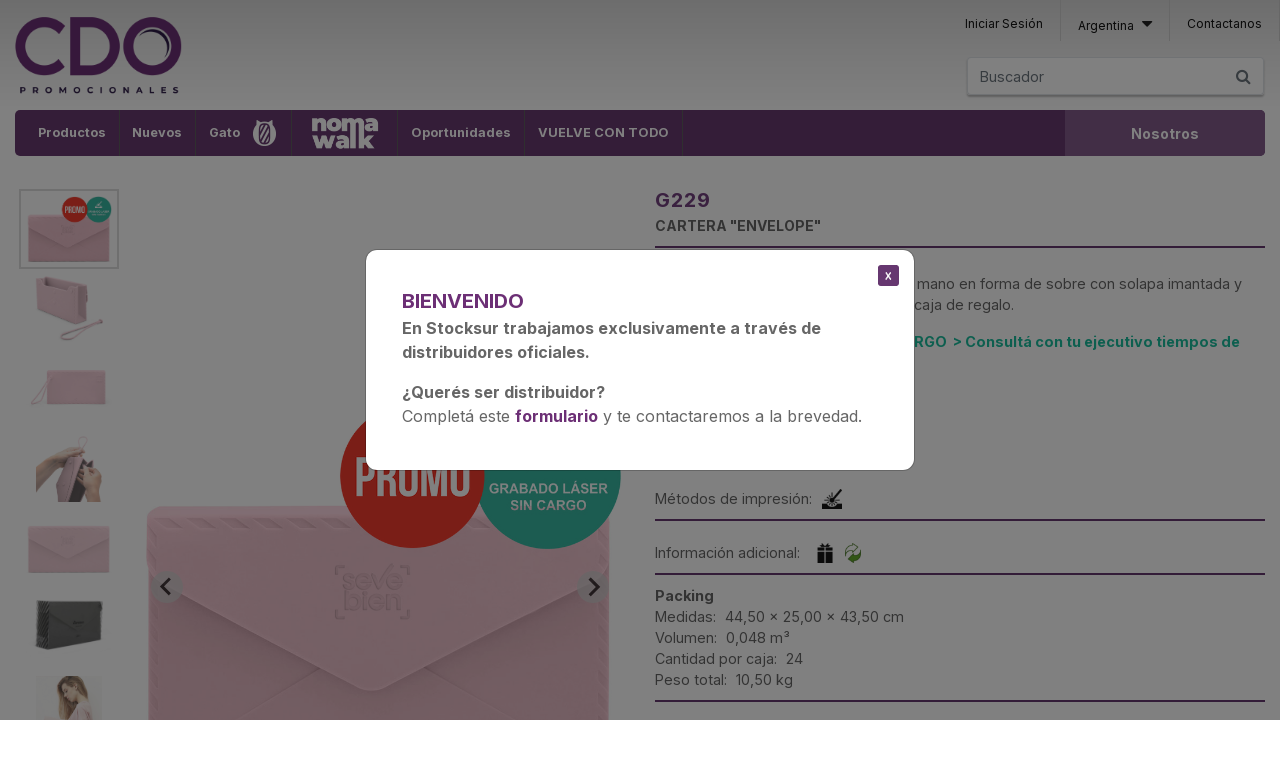

--- FILE ---
content_type: text/html; charset=utf-8
request_url: https://argentina.cdopromocionales.com/products/g229-cartera-envelope
body_size: 9501
content:
<!DOCTYPE html>
<html class='no-js' xmlns='http://www.w3.org/1999/xhtml'>
<head>
<link rel="shortcut icon" type="image/x-icon" href="https://d3dotvm73vsrvp.cloudfront.net/assets/CDO-favicon-16x16-2c71ed45db9fbaa7a36cb43aac895e0b8d2dbea08b430d7b438818003a30b0f2.png" sizes="16x16" />
<link rel="shortcut icon" type="image/x-icon" href="https://d3dotvm73vsrvp.cloudfront.net/assets/CDO-favicon-32x32-3d1984a01da2a3d2c6724ed100158f10a51dafd6b9cfcec50973330b79ccf493.png" sizes="32x32" />
<link rel="shortcut icon" type="image/x-icon" href="https://d3dotvm73vsrvp.cloudfront.net/assets/CDO-favicon-64x64-3c6720cb0a577b0abace55c3b5cf474c1f1a4c9c3a4bd2c241e38226a142399f.png" sizes="64x64" />
<script>(function(w,d,s,l,i){w[l]=w[l]||[];w[l].push({'gtm.start':
new Date().getTime(),event:'gtm.js'});var f=d.getElementsByTagName(s)[0],
j=d.createElement(s),dl=l!='dataLayer'?'&l='+l:'';j.async=true;j.src=
'https://www.googletagmanager.com/gtm.js?id='+i+dl;f.parentNode.insertBefore(j,f);
})(window,document,'script','gtmDataLayer','GTM-T4PSWJP');</script>

<meta content='text/html; charset=UTF-8' http-equiv='Content-Type'>
<meta content='width=device-width, initial-scale=1, shrink-to-fit=no' name='viewport'>
<meta content='ie=edge' http-equiv='x-ua-compatible'>
<meta content='CDO Promocionales es un catálogo que le permite obtener una amplia variedad de productos promocionales seleccionados por expertos, priorizando innovación, variedad, calidad y stock permanente.' name='description'>
<meta name="csrf-param" content="authenticity_token" />
<meta name="csrf-token" content="ub_wBZPVlGyg-2pFq0DvQRwNPSiuvmQNwCXz-5c_rjoWxAr_FLYMCEEulbLDjEKjgtEba9R3_DIPHulD0WGuug" />

<title>CDO Promocionales - CARTERA &quot;ENVELOPE&quot;</title>
<link rel="stylesheet" media="screen" href="https://fonts.googleapis.com/css?family=Open+Sans:400,700,800" />
<link rel="stylesheet" media="screen" href="https://fonts.googleapis.com/css2?family=Inter:wght@200;400;700;800" />
<link rel="stylesheet" media="all" href="https://d3dotvm73vsrvp.cloudfront.net/assets/application-45ae8327d109979b08a5c18fa233676009c7dc6ff89d9ae60f51c3ecc8771a91.css" data-turbolinks-track="true" />
<script src="https://cdn.embluemail.com/pixeltracking/pixeltracking.js?code=8650782ef1d7233060072a625f3abff0"></script>
<script src="https://d3dotvm73vsrvp.cloudfront.net/assets/modernizr-b5fd3edacc7aecc754459c4d3dafdda85a742606a1ffc159d743e4244837007a.js" data-turbolinks-track="true"></script>
<script src="https://d3dotvm73vsrvp.cloudfront.net/assets/application-28f3eb798b41b639a8794c99fecad58da863f453fe085e26cbec1b2296737491.js" data-turbolinks-track="true"></script>
<script src="https://d3dotvm73vsrvp.cloudfront.net/packs/js/application-1433cc7669478800f345.js"></script>

</head>
<body class='products products-show min-vh-100 d-flex flex-column'>
<noscript>
<iframe height='0' src='//www.googletagmanager.com/ns.html?id=GTM-T4PSWJP' style='display:none;visibility:hidden' width='0'></iframe>
</noscript>
<header class='nav navbar-default fixed-top' id='header'>
<div class='container-fluid'>
<div class='header-menu row'>
<noscript class='noscript'>Tu navegador no tiene habilitado javascript. Por favor habilitelo o utilice otro navegador.</noscript>
<div class='logo col-md-2 col-4'>
<a href="/"><img alt="CDO Promocionales" src="https://d2jygl58194cng.cloudfront.net/sites/logos/000/000/001/original/Avatar-Web_ok.png?1767635772" />
</a></div>
<div class='user-column d-md-flex col-md-10 col-8 px-md-0'>
<div class='session-menu'>
<div class='item login d-none d-md-block'>
<a href="/users/sign_in"><span>Iniciar Sesión</span>
</a></div>
<div class='d-md-none'>
<a href="/users/sign_in"><span>Iniciar Sesión</span>
</a></div>
<div class='item d-none d-lg-block'>
<div class='dropdown'>
<a title="Paises" data-toggle="dropdown" href="#"><span>
Argentina
<i class='fa fa-caret-down'></i>
</span>
</a><div class='dropdown-menu'>
<a class="dropdown-item" href="https://argentina.cdopromocionales.com/products/g229-cartera-envelope">argentina</a>
<a class="dropdown-item" href="https://chile.cdopromocionales.com/products/g229-cartera-envelope">chile</a>
<a class="dropdown-item" href="https://colombia.cdopromocionales.com/products/g229-cartera-envelope">colombia</a>
<a class="dropdown-item" href="https://mexico.cdopromocionales.com/products/g229-cartera-envelope">mexico</a>
</div>
</div>
</div>
<div class='item toggler d-md-none'>
<button class='navbar-toggler' data-target='#collapse-menu' data-toggle='collapse' type='button'>
&#9776;
</button>
</div>



<div class='item contacto d-none d-md-block'>
<a href="/contacts/new"><span>Contactanos</span>
</a></div>
<div class='d-md-none'>
<a href="/contacts/new"><span>Contactanos</span>
</a></div>

</div>
<div class='search d-none d-md-flex col-md-4'>
<form class="formtastic search" id="product_variant_search" name="form_full_text" novalidate="novalidate" action="/product_variants" accept-charset="UTF-8" method="get"><div class='input-group'>
<input placeholder="Buscador" class="form-control border-right-0 border" type="text" name="search[full_text]" id="search_full_text" />
<span class='input-group-append'>
<button name="button" type="submit" alt="Buscar productos" class="btn btn-outline-secondary border-left-0 border" title="Buscar productos"><i class='fa fa-search'></i>
</button></span>
</div>
</form></div>

</div>
</div>
<div class='menu-top row'>
<div class='menu-items d-none d-md-block'>
<ul id="menu"><li class="dropdown-item big-menu-three-columns" id="productos"><span><span>Productos</span></span><ul><li class="category-with-icon" id="Precios Mejorados"><a href="/products?categoria=precios-mejorados"><span>Precios Mejorados<i class="fa fa-tag"></i></span></a></li><li class="category-with-icon" id="Promo Impresionante"><a href="/products?categoria=promo-impresionante"><span>Promo Impresionante<i class="fa fa-check-square-o"></i></span></a></li><li class="category-with-icon" id="Reingresos Super Esperados"><a href="/products?categoria=reingresos-super-esperados"><span>Reingresos Super Esperados<i class="fa fa-arrow-circle-o-left"></i></span></a></li><li class="category-with-icon" id="Stock a pedido"><a href="/products?categoria=stock-a-pedido"><span>Stock a pedido<i class="fa fa-truck"></i></span></a></li><li class="category-with-icon" id="San Valentín"><a href="/products?categoria=san-valentin"><span>San Valentín<i class="fa fa-heart"></i></span></a></li><li class="category-with-icon" id="Temporada de Verano"><a href="/products?categoria=temporada-de-verano"><span>Temporada de Verano<i class="fa fa-sun-o"></i></span></a></li><li class="category-with-icon" id="Vuelve con todo"><a href="/products?categoria=vuelve-con-todo"><span>Vuelve con todo<i class="fa fa-undo"></i></span></a></li><li class="category-with-icon" id="Día de la mujer"><a href="/products?categoria=dia-de-la-mujer"><span>Día de la mujer<i class="fa fa-female"></i></span></a></li><li class="category-with-icon" id="Variedad de colores"><a href="/products?categoria=variedad-de-colores"><span>Variedad de colores<i class="fa fa-tint"></i></span></a></li><li class="category-with-icon" id="Eco"><a href="/products?categoria=eco"><span>Eco<i class="fa fa-leaf"></i></span></a></li><li id="Mochilas, Bolsos, Carry on"><a href="/products?categoria=mochilas-bolsos-carry-on"><span>Mochilas, Bolsos, Carry on</span></a></li><li id="Botellas, Mugs, Vasos "><a href="/products?categoria=botellas-mugs-vasos"><span>Botellas, Mugs, Vasos </span></a></li><li id="Gorros"><a href="/products?categoria=gorros"><span>Gorros</span></a></li><li id="Sublimables"><a href="/products?categoria=sublimables"><span>Sublimables</span></a></li><li id="Escrituras Metálicas "><a href="/products?categoria=escrituras-metalicas"><span>Escrituras Metálicas </span></a></li><li id="Escrituras Plásticas y otros"><a href="/products?categoria=escrituras-plasticas-y-otros"><span>Escrituras Plásticas y otros</span></a></li><li id="Tecnología"><a href="/products?categoria=tecnologia"><span>Tecnología</span></a></li><li id="Hogar"><a href="/products?categoria=hogar"><span>Hogar</span></a></li><li id="Oficina y Negocios"><a href="/products?categoria=oficina-y-negocios"><span>Oficina y Negocios</span></a></li><li id="Paraguas"><a href="/products?categoria=paraguas"><span>Paraguas</span></a></li><li id="Tiempo Libre"><a href="/products?categoria=tiempo-libre"><span>Tiempo Libre</span></a></li><li id="Salud y Belleza"><a href="/products?categoria=salud-y-belleza"><span>Salud y Belleza</span></a></li><li id="Llaveros"><a href="/products?categoria=llaveros"><span>Llaveros</span></a></li><li id="Automóvil "><a href="/products?categoria=automovil"><span>Automóvil </span></a></li><li id="Accesorios para viajes"><a href="/products?categoria=accesorios-para-viajes"><span>Accesorios para viajes</span></a></li><li id="Herramientas"><a href="/products?categoria=herramientas"><span>Herramientas</span></a></li><li id="Masivos"><a href="/products?categoria=masivos"><span>Masivos</span></a></li><li id="Nivel Ejecutivo"><a href="/products?categoria=nivel-ejecutivo"><span>Nivel Ejecutivo</span></a></li><li id="Audio"><a href="/products?categoria=audio"><span>Audio</span></a></li><li id="Botellas PET"><a href="/products?categoria=botellas-pet"><span>Botellas PET</span></a></li><li id="Kits / Sets"><a href="/products?categoria=kits-sets"><span>Kits / Sets</span></a></li></ul></li><li id="novedad"><a href="/novedades"><span>Nuevos</span></a></li><li class="dropdown-item gato" id="gato"><span><span>Gato</span></span><ul><li id="gato_all"><a href="/gato_all"><span>Todos</span></a></li><li id="promo_gato"><a href="/promo_gato"><span>Promo</span></a></li></ul></li><li class="dropdown-item enter_nomawalk" id="nomawalk"><span><span>Nomawalk</span></span><ul><li id="productos_noma_force"><a href="/nomawalk_force"><span>Linea FORCE</span></a></li><li id="productos_noma"><a href="/nomawalk"><span>Todos los productos</span></a></li><li id="sitio_nomawalk"><a target="_blank" href="https://nomawalk.com/"><span>Sitio Nomawalk</span></a></li></ul></li><li id="oferta"><a href="/ofertas"><span>Oportunidades</span></a></li><li id="catalogo_fiestas"><a href="/catalogo/vuelve_con_todo"><span>VUELVE CON TODO</span></a></li></ul>
</div>
<div class='nosotros d-none d-md-flex px-0'>
<a href="/mision-vision-valores"><span>Nosotros</span>
</a></div>
<div class='search d-md-none'>
<form class="formtastic search" id="product_variant_search" name="form_full_text" novalidate="novalidate" action="/product_variants" accept-charset="UTF-8" method="get"><div class='input-group'>
<input placeholder="Buscador" class="form-control border-right-0 border" type="text" name="search[full_text]" id="search_full_text" />
<span class='input-group-append'>
<button name="button" type="submit" alt="Buscar productos" class="btn btn-outline-secondary border-left-0 border" title="Buscar productos"><i class='fa fa-search'></i>
</button></span>
</div>
</form></div>
</div>
<script>
  $(document).ready(function(){
    $(".menu-top .menu-items ul").superfish();
  });
  
  $(document).on("submit", ".search form", function(e) {
    Turbolinks.visit(this.action+(this.action.indexOf('?') == -1 ? '?' : '&')+$(this).serialize());
    return false;
  });
</script>

<div class='extended-search'>
<form class="formtastic search" id="product_variant_search" name="form_full_text" novalidate="novalidate" action="/product_variants" accept-charset="UTF-8" method="get"><button name="button" type="button" class="close" data-toggle=".extended-search"><i class='fa fa-close'></i>
</button><div class='form-group row'>
<div class='code col'>
<input class="form-control" placeholder="Código" type="text" name="search[product_code_eq]" id="search_product_code_eq" />
</div>
<div class='stock col'>
<input class="form-control" placeholder="Disponibilidad" type="text" name="search[stock_gte]" id="search_stock_gte" />
</div>
</div>
<div class='form-group row'>
<div class='full-text col'>
<input class="form-control" placeholder="Palabras clave" type="text" value="Spirit (band)" name="search[full_text]" id="search_full_text" />
</div>
</div>
<div class='form-group row'>
<div class='categories_in col'>
<input name="search[product_product_sites_categories_id_in][]" type="hidden" value="" autocomplete="off" /><select class="form-control" multiple="multiple" data-placeholder="Categoría" name="search[product_product_sites_categories_id_in][]" id="search_product_product_sites_categories_id_in"><option value="20902">Precios Mejorados</option>
<option value="31689">Promo Impresionante</option>
<option value="22625">Reingresos Super Esperados</option>
<option value="22466">Stock a pedido</option>
<option value="34537">San Valentín</option>
<option value="34835">Temporada de Verano</option>
<option value="35238">Vuelve con todo</option>
<option value="36045">Día de la mujer</option>
<option value="27190">Variedad de colores</option>
<option value="593">Eco</option>
<option value="221">Mochilas, Bolsos, Carry on</option>
<option value="749">Botellas, Mugs, Vasos </option>
<option value="251">Gorros</option>
<option value="27979">Sublimables</option>
<option value="599">Escrituras Metálicas </option>
<option value="600">Escrituras Plásticas y otros</option>
<option value="161">Tecnología</option>
<option value="11">Hogar</option>
<option value="131">Oficina y Negocios</option>
<option value="281">Paraguas</option>
<option value="41">Tiempo Libre</option>
<option value="491">Salud y Belleza</option>
<option value="511">Llaveros</option>
<option value="597">Automóvil </option>
<option value="598">Accesorios para viajes</option>
<option value="633">Herramientas</option>
<option value="634">Masivos</option>
<option value="635">Nivel Ejecutivo</option>
<option value="639">Audio</option>
<option value="37277">Botellas PET</option>
<option value="30449">Kits / Sets</option></select>
</div>
<div class='col'>
<input name="search[size_id_in][]" type="hidden" value="" autocomplete="off" /><select class="form-control" multiple="multiple" data-placeholder="Tamaño" name="search[size_id_in][]" id="search_size_id_in"><option value="3">Chico</option>
<option value="2">Mediano</option>
<option value="1">Grande</option></select>
</div>
</div>
<div class='form-group row'>
<div class='color_filter col'>
<input name="search[color_families_id_in][]" type="hidden" value="" autocomplete="off" /><select class="form-control" multiple="multiple" data-placeholder="Color" name="search[color_families_id_in][]" id="search_color_families_id_in"><option value="61">Amarillo</option>
<option value="1">Azul</option>
<option value="151">Beige</option>
<option value="31">Blanco</option>
<option value="131">Celeste</option>
<option value="121">Grafito</option>
<option value="111">Gris</option>
<option value="81">Madera</option>
<option value="101">Naranja</option>
<option value="41">Negro</option>
<option value="152">NEGRO+BRONCE</option>
<option value="71">Plata</option>
<option value="21">Rojo</option>
<option value="51">Rosa</option>
<option value="141">Turquesa</option>
<option value="11">Verde</option>
<option value="91">Violeta</option></select>
</div>
<div class='col'>
<input name="search[product_genres_id_in][]" type="hidden" value="" autocomplete="off" /><select class="form-control" multiple="multiple" data-placeholder="Género" name="search[product_genres_id_in][]" id="search_product_genres_id_in"><option value="1">Hombre</option>
<option value="2">Mujer</option>
<option value="3">Niño</option></select>
</div>
</div>
<div class='form-group row'>
<div class='col'>
<input name="search[product_materials_id_in][]" type="hidden" value="" autocomplete="off" /><select class="form-control" multiple="multiple" data-placeholder="Material" name="search[product_materials_id_in][]" id="search_product_materials_id_in"><option value="122">ABS</option>
<option value="11">Acero inoxidable</option>
<option value="6">Acrílico</option>
<option value="61">Algodón </option>
<option value="5">Aluminio</option>
<option value="123">Bambú</option>
<option value="10">Cartón</option>
<option value="9">Cerámica</option>
<option value="91">Clorofibra</option>
<option value="126">Corcho</option>
<option value="8">Cristal</option>
<option value="31">Elástico</option>
<option value="1">Madera</option>
<option value="4">Metal</option>
<option value="21">Microfibra</option>
<option value="71">Neopren</option>
<option value="51">Non-Woven</option>
<option value="81">Papel</option>
<option value="111">Parafina</option>
<option value="2">Plástico</option>
<option value="41">Polyester</option>
<option value="101">PU</option>
<option value="127">RPET</option>
<option value="125">Silicona</option>
<option value="7">Símil cuero</option>
<option value="124">Snow</option>
<option value="3">Tela</option>
<option value="121">Vidrio</option></select>
</div>
</div>
<div class='form-group row'>
<div class='col-md-12'>
<input type="submit" name="commit" value="Buscar" data-disable-with="Buscar" />
</div>
</div>

</form></div>
<script>
  $(document).on("submit", ".extended-search form", function(e) {
    Turbolinks.visit(this.action+(this.action.indexOf('?') == -1 ? '?' : '&')+$(this).serialize());
    return false;
  });
</script>

</div>
</header>
<div class='menu-top-collapse collapse d-md-none' id='collapse-menu'>
<div class='productos'>
<a class="items-toggler collapsed" data-toggle="collapse" data-target="#product-categories" href="#"><span>Productos</span>
<i class='fa fa-plus-circle'></i>
<i class='fa fa-minus-circle'></i>
</a><div class='collapse' id='product-categories'>
<div class='category'>
<a href="/products?categoria=precios-mejorados">Precios Mejorados</a>
</div>
<div class='category'>
<a href="/products?categoria=promo-impresionante">Promo Impresionante</a>
</div>
<div class='category'>
<a href="/products?categoria=reingresos-super-esperados">Reingresos Super Esperados</a>
</div>
<div class='category'>
<a href="/products?categoria=stock-a-pedido">Stock a pedido</a>
</div>
<div class='category'>
<a href="/products?categoria=san-valentin">San Valentín</a>
</div>
<div class='category'>
<a href="/products?categoria=temporada-de-verano">Temporada de Verano</a>
</div>
<div class='category'>
<a href="/products?categoria=vuelve-con-todo">Vuelve con todo</a>
</div>
<div class='category'>
<a href="/products?categoria=dia-de-la-mujer">Día de la mujer</a>
</div>
<div class='category'>
<a href="/products?categoria=variedad-de-colores">Variedad de colores</a>
</div>
<div class='category'>
<a href="/products?categoria=eco">Eco</a>
</div>
<div class='category'>
<a href="/products?categoria=mochilas-bolsos-carry-on">Mochilas, Bolsos, Carry on</a>
</div>
<div class='category'>
<a href="/products?categoria=botellas-mugs-vasos">Botellas, Mugs, Vasos </a>
</div>
<div class='category'>
<a href="/products?categoria=gorros">Gorros</a>
</div>
<div class='category'>
<a href="/products?categoria=sublimables">Sublimables</a>
</div>
<div class='category'>
<a href="/products?categoria=escrituras-metalicas">Escrituras Metálicas </a>
</div>
<div class='category'>
<a href="/products?categoria=escrituras-plasticas-y-otros">Escrituras Plásticas y otros</a>
</div>
<div class='category'>
<a href="/products?categoria=tecnologia">Tecnología</a>
</div>
<div class='category'>
<a href="/products?categoria=hogar">Hogar</a>
</div>
<div class='category'>
<a href="/products?categoria=oficina-y-negocios">Oficina y Negocios</a>
</div>
<div class='category'>
<a href="/products?categoria=paraguas">Paraguas</a>
</div>
<div class='category'>
<a href="/products?categoria=tiempo-libre">Tiempo Libre</a>
</div>
<div class='category'>
<a href="/products?categoria=salud-y-belleza">Salud y Belleza</a>
</div>
<div class='category'>
<a href="/products?categoria=llaveros">Llaveros</a>
</div>
<div class='category'>
<a href="/products?categoria=automovil">Automóvil </a>
</div>
<div class='category'>
<a href="/products?categoria=accesorios-para-viajes">Accesorios para viajes</a>
</div>
<div class='category'>
<a href="/products?categoria=herramientas">Herramientas</a>
</div>
<div class='category'>
<a href="/products?categoria=masivos">Masivos</a>
</div>
<div class='category'>
<a href="/products?categoria=nivel-ejecutivo">Nivel Ejecutivo</a>
</div>
<div class='category'>
<a href="/products?categoria=audio">Audio</a>
</div>
<div class='category'>
<a href="/products?categoria=botellas-pet">Botellas PET</a>
</div>
<div class='category'>
<a href="/products?categoria=kits-sets">Kits / Sets</a>
</div>
</div>
</div>
<div class='nomawalk'>
<a class="items-toggler collapsed" data-toggle="collapse" data-target="#nomawalk-options" href="#"><span>Nomawalk</span>
<i class='fa fa-plus-circle'></i>
<i class='fa fa-minus-circle'></i>
</a><div class='collapse' id='nomawalk-options'>
<div class='item'>
<a href="https://nomawalk.com/">Sitio Nomawalk</a>
</div>
<div class='item'>
<a href="/nomawalk">Productos</a>
</div>
</div>
</div>
<div class='gato'>
<a class="items-toggler collapsed" data-toggle="collapse" data-target="#gato-options" href="#"><span>Gato</span>
<i class='fa fa-plus-circle'></i>
<i class='fa fa-minus-circle'></i>
</a><div class='collapse' id='gato-options'>
<div class='item'>
<a href="/gato_all">Todos</a>
</div>
<div class='item'>
<a href="/promo_gato">Promo</a>
</div>
</div>
</div>
<ul id="menu"><li id="novedad"><a href="/novedades"><span>Nuevos</span></a></li><li id="oferta"><a href="/ofertas"><span>Oportunidades</span></a></li><li id="catalogo_fiestas"><a href="/catalogo/vuelve_con_todo"><span>VUELVE CON TODO</span></a></li></ul>
<div class='cdo-tv'>
<a class="items-toggler collapsed" data-toggle="collapse" data-target="#videos-categories" href="#"><span>Videos</span>
<i class='fa fa-plus-circle'></i>
<i class='fa fa-minus-circle'></i>
</a><div class='collapse' id='videos-categories'>
<div class='category'>
<a href="/cdo-tv?category=precios-mejorados">Precios Mejorados</a>
</div>
<div class='category'>
<a href="/cdo-tv?category=promo-impresionante">Promo Impresionante</a>
</div>
<div class='category'>
<a href="/cdo-tv?category=reingresos-super-esperados">Reingresos Super Esperados</a>
</div>
<div class='category'>
<a href="/cdo-tv?category=stock-a-pedido">Stock a pedido</a>
</div>
<div class='category'>
<a href="/cdo-tv?category=san-valentin">San Valentín</a>
</div>
<div class='category'>
<a href="/cdo-tv?category=temporada-de-verano">Temporada de Verano</a>
</div>
<div class='category'>
<a href="/cdo-tv?category=vuelve-con-todo">Vuelve con todo</a>
</div>
<div class='category'>
<a href="/cdo-tv?category=dia-de-la-mujer">Día de la mujer</a>
</div>
<div class='category'>
<a href="/cdo-tv?category=variedad-de-colores">Variedad de colores</a>
</div>
<div class='category'>
<a href="/cdo-tv?category=eco">Eco</a>
</div>
<div class='category'>
<a href="/cdo-tv?category=mochilas-bolsos-carry-on">Mochilas, Bolsos, Carry on</a>
</div>
<div class='category'>
<a href="/cdo-tv?category=botellas-mugs-vasos">Botellas, Mugs, Vasos </a>
</div>
<div class='category'>
<a href="/cdo-tv?category=gorros">Gorros</a>
</div>
<div class='category'>
<a href="/cdo-tv?category=sublimables">Sublimables</a>
</div>
<div class='category'>
<a href="/cdo-tv?category=escrituras-metalicas">Escrituras Metálicas </a>
</div>
<div class='category'>
<a href="/cdo-tv?category=escrituras-plasticas-y-otros">Escrituras Plásticas y otros</a>
</div>
<div class='category'>
<a href="/cdo-tv?category=tecnologia">Tecnología</a>
</div>
<div class='category'>
<a href="/cdo-tv?category=hogar">Hogar</a>
</div>
<div class='category'>
<a href="/cdo-tv?category=oficina-y-negocios">Oficina y Negocios</a>
</div>
<div class='category'>
<a href="/cdo-tv?category=paraguas">Paraguas</a>
</div>
<div class='category'>
<a href="/cdo-tv?category=tiempo-libre">Tiempo Libre</a>
</div>
<div class='category'>
<a href="/cdo-tv?category=salud-y-belleza">Salud y Belleza</a>
</div>
<div class='category'>
<a href="/cdo-tv?category=llaveros">Llaveros</a>
</div>
<div class='category'>
<a href="/cdo-tv?category=automovil">Automóvil </a>
</div>
<div class='category'>
<a href="/cdo-tv?category=accesorios-para-viajes">Accesorios para viajes</a>
</div>
<div class='category'>
<a href="/cdo-tv?category=herramientas">Herramientas</a>
</div>
<div class='category'>
<a href="/cdo-tv?category=masivos">Masivos</a>
</div>
<div class='category'>
<a href="/cdo-tv?category=nivel-ejecutivo">Nivel Ejecutivo</a>
</div>
<div class='category'>
<a href="/cdo-tv?category=audio">Audio</a>
</div>
<div class='category'>
<a href="/cdo-tv?category=botellas-pet">Botellas PET</a>
</div>
<div class='category'>
<a href="/cdo-tv?category=kits-sets">Kits / Sets</a>
</div>
</div>
</div>
<div class='session-menu'>
<div class='item login d-none d-md-block'>
<a href="/users/sign_in"><span>Iniciar Sesión</span>
</a></div>
<div class='d-md-none'>
<a href="/users/sign_in"><span>Iniciar Sesión</span>
</a></div>
<div class='item d-none d-lg-block'>
<div class='dropdown'>
<a title="Paises" data-toggle="dropdown" href="#"><span>
Argentina
<i class='fa fa-caret-down'></i>
</span>
</a><div class='dropdown-menu'>
<a class="dropdown-item" href="https://argentina.cdopromocionales.com/products/g229-cartera-envelope">argentina</a>
<a class="dropdown-item" href="https://chile.cdopromocionales.com/products/g229-cartera-envelope">chile</a>
<a class="dropdown-item" href="https://colombia.cdopromocionales.com/products/g229-cartera-envelope">colombia</a>
<a class="dropdown-item" href="https://mexico.cdopromocionales.com/products/g229-cartera-envelope">mexico</a>
</div>
</div>
</div>
<div class='item toggler d-md-none'>
<button class='navbar-toggler' data-target='#collapse-menu' data-toggle='collapse' type='button'>
&#9776;
</button>
</div>



<div class='item contacto d-none d-md-block'>
<a href="/contacts/new"><span>Contactanos</span>
</a></div>
<div class='d-md-none'>
<a href="/contacts/new"><span>Contactanos</span>
</a></div>

</div>
<div class='search d-none d-md-flex col-md-4'>
<form class="formtastic search" id="product_variant_search" name="form_full_text" novalidate="novalidate" action="/product_variants" accept-charset="UTF-8" method="get"><div class='input-group'>
<input placeholder="Buscador" class="form-control border-right-0 border" type="text" name="search[full_text]" id="search_full_text" />
<span class='input-group-append'>
<button name="button" type="submit" alt="Buscar productos" class="btn btn-outline-secondary border-left-0 border" title="Buscar productos"><i class='fa fa-search'></i>
</button></span>
</div>
</form></div>

</div>

<script>
  var wrapper = document.createElement('div');
  wrapper.innerHTML = "";
  wrapper.setAttribute('id', 'cart-summary-info');
  wrapper.style.display = 'none';
  document.body.append(wrapper);
</script>

<div class='container-fluid flex-grow-1'>
<div class='row' id='main'>

<div class='col-12'>


<article class='product row'>
<div class='product-variants col-xl-6 col-lg-7 col-md-6 col-12'>
<div class='product-info'>
<section class='splide' id='thumbnail-carousel'>
<div class='splide__track'>
<ul class='splide__list'>
<li class='splide__slide'>
<img alt="CARTERA &quot;ENVELOPE&quot;" src="https://d2jygl58194cng.cloudfront.net/product_images/pictures/000/108/996/medium/G229_frente_rosa_logo_promo_.jpg?1681140788" />
</li>
<li class='splide__slide'>
<img alt="CARTERA &quot;ENVELOPE&quot;" src="https://d2jygl58194cng.cloudfront.net/product_images/pictures/000/042/879/medium/02.jpg?1558457633" />
</li>
<li class='splide__slide'>
<img alt="CARTERA &quot;ENVELOPE&quot;" src="https://d2jygl58194cng.cloudfront.net/product_images/pictures/000/042/881/medium/03.jpg?1558457635" />
</li>
<li class='splide__slide'>
<img alt="CARTERA &quot;ENVELOPE&quot;" src="https://d2jygl58194cng.cloudfront.net/product_images/pictures/000/042/883/medium/04.jpg?1558457638" />
</li>
<li class='splide__slide'>
<img alt="CARTERA &quot;ENVELOPE&quot;" src="https://d2jygl58194cng.cloudfront.net/product_images/pictures/000/104/240/medium/G229_frente_rosa_logo.jpg?1675370875" />
</li>
<li class='splide__slide'>
<img alt="CARTERA &quot;ENVELOPE&quot;" src="https://d2jygl58194cng.cloudfront.net/product_images/pictures/000/042/887/medium/06.jpg?1558457643" />
</li>
<li class='splide__slide'>
<img alt="CARTERA &quot;ENVELOPE&quot;" src="https://d2jygl58194cng.cloudfront.net/product_images/pictures/000/064/192/medium/G229_Envelope_uso_1.jpg?1590171251" />
</li>
<li class='splide__slide'>
<img alt="CARTERA &quot;ENVELOPE&quot;" src="https://d2jygl58194cng.cloudfront.net/product_images/pictures/000/064/193/medium/G229-Envelope-colores-gato.jpg?1590171329" />
</li>
<li class='splide__slide'>
<img alt="CARTERA &quot;ENVELOPE&quot;" src="https://d2jygl58194cng.cloudfront.net/product_images/pictures/000/088/891/medium/clutch_makeup_style.jpg?1651505571" />
</li>
<li class='splide__slide'>
<img alt="CARTERA &quot;ENVELOPE&quot;" src="https://d2jygl58194cng.cloudfront.net/product_images/pictures/000/089/019/medium/Envelope-sobre-necessaire-de-silicona-contexto-2.jpg?1651757797" />
</li>
</ul>
</div>
</section>
<section class='splide' data-start-index='0' id='main-carousel'>
<div class='tags'></div>
<div class='splide__track'>
<ul class='splide__list'>
<li class='splide__slide'>
<img data-download-url="/product_variants/37811.jpg" data-high-res-download-url="/product_variants/37811.jpg?high_res=true" class="zoom-disabled downloadable" src="https://d2jygl58194cng.cloudfront.net/product_images/pictures/000/108/996/medium/G229_frente_rosa_logo_promo_.jpg?1681140788" />
<div class='placeholder'>
<img class="zoom-enabled" data-src="https://d2jygl58194cng.cloudfront.net/product_images/pictures/000/108/996/original/G229_frente_rosa_logo_promo_.jpg?1681140788" src="" />
</div>
</li>
<li class='splide__slide'>
<img data-download-url="/product_variants/37811.jpg?picture_index=0" data-high-res-download-url="/product_variants/37811.jpg?high_res=true&amp;picture_index=0" class="zoom-disabled downloadable" src="https://d2jygl58194cng.cloudfront.net/product_images/pictures/000/042/879/medium/02.jpg?1558457633" />
<div class='placeholder'>
<img class="zoom-enabled" data-src="https://d2jygl58194cng.cloudfront.net/product_images/pictures/000/042/879/original/02.jpg?1558457633" src="" />
</div>
</li>
<li class='splide__slide'>
<img data-download-url="/product_variants/37811.jpg?picture_index=1" data-high-res-download-url="/product_variants/37811.jpg?high_res=true&amp;picture_index=1" class="zoom-disabled downloadable" src="https://d2jygl58194cng.cloudfront.net/product_images/pictures/000/042/881/medium/03.jpg?1558457635" />
<div class='placeholder'>
<img class="zoom-enabled" data-src="https://d2jygl58194cng.cloudfront.net/product_images/pictures/000/042/881/original/03.jpg?1558457635" src="" />
</div>
</li>
<li class='splide__slide'>
<img data-download-url="/product_variants/37811.jpg?picture_index=2" data-high-res-download-url="/product_variants/37811.jpg?high_res=true&amp;picture_index=2" class="zoom-disabled downloadable" src="https://d2jygl58194cng.cloudfront.net/product_images/pictures/000/042/883/medium/04.jpg?1558457638" />
<div class='placeholder'>
<img class="zoom-enabled" data-src="https://d2jygl58194cng.cloudfront.net/product_images/pictures/000/042/883/original/04.jpg?1558457638" src="" />
</div>
</li>
<li class='splide__slide'>
<img data-download-url="/product_variants/37811.jpg?picture_index=3" data-high-res-download-url="/product_variants/37811.jpg?high_res=true&amp;picture_index=3" class="zoom-disabled downloadable" src="https://d2jygl58194cng.cloudfront.net/product_images/pictures/000/104/240/medium/G229_frente_rosa_logo.jpg?1675370875" />
<div class='placeholder'>
<img class="zoom-enabled" data-src="https://d2jygl58194cng.cloudfront.net/product_images/pictures/000/104/240/original/G229_frente_rosa_logo.jpg?1675370875" src="" />
</div>
</li>
<li class='splide__slide'>
<img data-download-url="/product_variants/37811.jpg?picture_index=4" data-high-res-download-url="/product_variants/37811.jpg?high_res=true&amp;picture_index=4" class="zoom-disabled downloadable" src="https://d2jygl58194cng.cloudfront.net/product_images/pictures/000/042/887/medium/06.jpg?1558457643" />
<div class='placeholder'>
<img class="zoom-enabled" data-src="https://d2jygl58194cng.cloudfront.net/product_images/pictures/000/042/887/original/06.jpg?1558457643" src="" />
</div>
</li>
<li class='splide__slide'>
<img data-download-url="/product_variants/37811.jpg?picture_index=5" data-high-res-download-url="/product_variants/37811.jpg?high_res=true&amp;picture_index=5" class="zoom-disabled downloadable" src="https://d2jygl58194cng.cloudfront.net/product_images/pictures/000/064/192/medium/G229_Envelope_uso_1.jpg?1590171251" />
<div class='placeholder'>
<img class="zoom-enabled" data-src="https://d2jygl58194cng.cloudfront.net/product_images/pictures/000/064/192/original/G229_Envelope_uso_1.jpg?1590171251" src="" />
</div>
</li>
<li class='splide__slide'>
<img data-download-url="/product_variants/37811.jpg?picture_index=6" data-high-res-download-url="/product_variants/37811.jpg?high_res=true&amp;picture_index=6" class="zoom-disabled downloadable" src="https://d2jygl58194cng.cloudfront.net/product_images/pictures/000/064/193/medium/G229-Envelope-colores-gato.jpg?1590171329" />
<div class='placeholder'>
<img class="zoom-enabled" data-src="https://d2jygl58194cng.cloudfront.net/product_images/pictures/000/064/193/original/G229-Envelope-colores-gato.jpg?1590171329" src="" />
</div>
</li>
<li class='splide__slide'>
<img data-download-url="/product_variants/37811.jpg?picture_index=7" data-high-res-download-url="/product_variants/37811.jpg?high_res=true&amp;picture_index=7" class="zoom-disabled downloadable" src="https://d2jygl58194cng.cloudfront.net/product_images/pictures/000/088/891/medium/clutch_makeup_style.jpg?1651505571" />
<div class='placeholder'>
<img class="zoom-enabled" data-src="https://d2jygl58194cng.cloudfront.net/product_images/pictures/000/088/891/original/clutch_makeup_style.jpg?1651505571" src="" />
</div>
</li>
<li class='splide__slide'>
<img data-download-url="/product_variants/37811.jpg?picture_index=8" data-high-res-download-url="/product_variants/37811.jpg?high_res=true&amp;picture_index=8" class="zoom-disabled downloadable" src="https://d2jygl58194cng.cloudfront.net/product_images/pictures/000/089/019/medium/Envelope-sobre-necessaire-de-silicona-contexto-2.jpg?1651757797" />
<div class='placeholder'>
<img class="zoom-enabled" data-src="https://d2jygl58194cng.cloudfront.net/product_images/pictures/000/089/019/original/Envelope-sobre-necessaire-de-silicona-contexto-2.jpg?1651757797" src="" />
</div>
</li>
</ul>
</div>
</section>
<div class='buttons p-4'>
<div class='picture-actions'>
</div>
<div class='printing-area-info-text'>El área de impresión indicada en la foto que publicamos es a modo de referencia y puede variar según la técnica. Si sus necesidades de impresión son otras contáctese con su ejecutivo de ventas.</div>

</div>
<div class='variants-info'>
</div>
</div>
</div>
<div class='product-detail col-xl-6 col-lg-5 col-md-6 col-12'>
<div class='details'>
<div class='code'>
<span>G229</span>

</div>
<div class='name'>CARTERA &quot;ENVELOPE&quot;</div>
<div class='description'><p>21,5 x 12,2 x 5 cm. Silicona. Cartera de mano en forma de sobre con solapa imantada y correa desmontable. Presentaci&oacute;n en caja de regalo.</p></div>
<div class='extra_description'><p><span style="color:#1abc9c"><strong>GRABADO L&Aacute;SER INCLUIDO SIN CARGO&nbsp;</strong></span><span style="color:#1abc9c"><strong>&nbsp;&gt; Consult&aacute; con tu ejecutivo tiempos de entrega &lt;</strong></span></p><p>&nbsp;</p></div>
<div class='data_sheet'>
<strong>
<i class="fa fa-download fa-lg"></i>
<a target="_blank" href="https://d2jygl58194cng.cloudfront.net/products/data_sheets/000/017/063/original/G229_Envelope_1200x1200.pdf?1652291879">Ficha técnica</a>
</strong>
</div>
<div class='icons-and-in-transit-info'>
<div class='printing'>
<div class='title'>Métodos de impresión:</div>
<ul class='icons'>
<li class='icon'>
<img title="Grabado en láser" alt="Grabado en láser" src="https://d2jygl58194cng.cloudfront.net/product_icons/icons/000/000/031/small/grabado%20laser.png?1332173169" />
</li>
</ul>
</div>
<div class='in-transit'>
</div>
</div>
<div class='icons-of-aditional-info'>
<div class='aditional-info'>
<div class='title'>Información adicional:</div>
<ul class='icons'>
<li class='icon'>
<img title="Caja de regalo" alt="Caja de regalo" src="https://d2jygl58194cng.cloudfront.net/product_icons/icons/000/000/001/small/cajaderegalo.png?1332173163" />
</li>
<li class='icon'>
<img title="REUTILIZABLE" alt="REUTILIZABLE" src="https://d2jygl58194cng.cloudfront.net/product_icons/icons/000/000/093/small/REUTILIZABLE.png?1675703725" />
</li>
</ul>
</div>
</div>
<div class='packing'>
<div class='title'>Packing</div>
<div class='measures'>
<div class='packing-label'>Medidas:</div>
<div class='packing-value'>44,50 x 25,00 x 43,50 cm</div>
</div>
<div class='volume'>
<div class='packing-label'>Volumen:</div>
<div class='packing-value'>0,048 m³</div>
</div>
<div class='quantity'>
<div class='packing-label'>Cantidad por caja:</div>
<div class='packing-value'>24</div>
</div>
<div class='weight'>
<div class='packing-label'>Peso total:</div>
<div class='packing-value'>10,50 kg</div>
</div>
</div>

<div class='colors'>
<div class='colors-title'>Cambiar color:</div>
<ul class='colors-list'>
</ul>
</div>

<div class='cdo-text'>
CDO Promocionales
es un catálogo que le
permite obtener una amplia variedad de productos promocionales
seleccionados por expertos, priorizando innovación, variedad, calidad y
stock permanente.
</div>
</div>
</div>
</article>
<div class='row' id='related-products'>
<div class='col-12'>
<h3>También te puede interesar</h3>
<div id='products-list'>
<div class='product_variant' id='product_variant_40020'>
<div class='variant-container'>

<a href="/products/ec755-parlante-bluetooth-surround/colores/negro"><div class='foto'>
<img alt="Parlante bluetooth &quot;SURROUND&quot;" src="https://d2jygl58194cng.cloudfront.net/product_images/pictures/000/159/665/big_thumb/alt_promocional_publicitario_parlante_Bluetooth_EC755_gama_logo.jpg?1757687189" />
</div>
<div class='header'>
<span class='code'>EC755</span>
<span class='name' title='Parlante bluetooth &quot;SURROUND&quot;'>Parlante bluetooth &quot;SURROUND&quot;</span>
</div>

</a><div class='color-variants'>
<div class='color-container'>
<div class="circle-color common"><a title="Negro" href="/products/ec755-parlante-bluetooth-surround/colores/negro"><div class="circle-part primary_color" style="background-image: url(&#39;https://d2jygl58194cng.cloudfront.net/colors/pictures/000/000/019/small_thumb/negro.jpg?1347910663&#39;);"></div></a></div>
<div class="circle-color common"><a title="Plata" href="/products/ec755-parlante-bluetooth-surround/colores/plata"><div class="circle-part primary_color" style="background-image: url(&#39;https://d2jygl58194cng.cloudfront.net/colors/pictures/000/000/025/small_thumb/Plata.jpg?1421159492&#39;);"></div></a></div>
</div>
</div>
</div>
</div>
<div class='product_variant' id='product_variant_37718'>
<div class='variant-container'>
<span class="tags"><span class="tag_1 oportunidades image" style="background-image: url(https://d2jygl58194cng.cloudfront.net/stickers/images/000/000/006/original/01c6f22d5eafd558e0f6894a62597558-Oferta.png?1742142380);"></span><span class="tag_4 gato image" style="background-image: url(https://d2jygl58194cng.cloudfront.net/stickers/images/000/000/003/original/2d84bad445f3fbb7240f5310fa8da343-gato-tag.png?1670449365);"></span></span>
<a href="/products/g155-organizador-capitan-del-orden/colores/rosa"><div class='foto'>
<img alt="ORGANIZADOR CAPITÁN DEL ORDEN" src="https://d2jygl58194cng.cloudfront.net/product_images/pictures/000/041/589/big_thumb/Capitan_Rosa_01.jpg?1558383106" />
</div>
<div class='header'>
<span class='code'>G155</span>
<span class='name' title='ORGANIZADOR CAPITÁN DEL ORDEN'>ORGANIZADOR CAPITÁN DEL ORDEN</span>
</div>

</a><div class='color-variants'>
<div class='color-container'>
<div class="circle-color common"><a title="Rosa" href="/products/g155-organizador-capitan-del-orden/colores/rosa"><div class="circle-part primary_color" style="background-image: url(&#39;https://d2jygl58194cng.cloudfront.net/colors/pictures/000/000/040/small_thumb/roja.jpg?1347910702&#39;);"></div></a></div>
</div>
</div>
</div>
</div>
<div class='product_variant' id='product_variant_40557'>
<div class='variant-container'>

<a href="/products/ec752-parlante-bluetooth-cannes/colores/madera"><div class='foto'>
<img alt="Parlante bluetooth &quot;CANNES&quot;" src="https://d2jygl58194cng.cloudfront.net/product_images/pictures/000/114/030/big_thumb/alt_promocional_publicitario_parlante_Bluetooth_EC752_3_logo.jpg?1684776741" />
</div>
<div class='header'>
<span class='code'>EC752</span>
<span class='name' title='Parlante bluetooth &quot;CANNES&quot;'>Parlante bluetooth &quot;CANNES&quot;</span>
</div>

</a><div class='color-variants'>
<div class='color-container'>
<div class="circle-color common"><a title="Madera" href="/products/ec752-parlante-bluetooth-cannes/colores/madera"><div class="circle-part primary_color" style="background-image: url(&#39;https://d2jygl58194cng.cloudfront.net/colors/pictures/000/000/045/small_thumb/madera.jpg?1347910645&#39;);"></div></a></div>
</div>
</div>
</div>
</div>
<div class='product_variant' id='product_variant_3851'>
<div class='variant-container'>

<a href="/products/t164-libreta-ecologica/colores/negro"><div class='foto'>
<img alt="LIBRETA &quot;ECOLÓGICA&quot;" src="https://d2jygl58194cng.cloudfront.net/product_images/pictures/000/148/627/big_thumb/T164_gama_MEX_logo.jpg?1740412046" />
</div>
<div class='header'>
<span class='code'>T164</span>
<span class='name' title='LIBRETA &quot;ECOLÓGICA&quot;'>LIBRETA &quot;ECOLÓGICA&quot;</span>
</div>

</a><div class='color-variants'>
<div class='color-container'>
<div class="circle-color common"><a title="Negro" href="/products/t164-libreta-ecologica/colores/negro"><div class="circle-part primary_color" style="background-image: url(&#39;https://d2jygl58194cng.cloudfront.net/colors/pictures/000/000/019/small_thumb/negro.jpg?1347910663&#39;);"></div></a></div>
<div class="circle-color common"><a title="Azul" href="/products/t164-libreta-ecologica/colores/azul"><div class="circle-part primary_color" style="background-image: url(&#39;https://d2jygl58194cng.cloudfront.net/colors/pictures/000/000/020/small_thumb/azul.jpg?1347910511&#39;);"></div></a></div>
<div class="circle-color common"><a title="Verde" href="/products/t164-libreta-ecologica/colores/verde"><div class="circle-part primary_color" style="background-image: url(&#39;https://d2jygl58194cng.cloudfront.net/colors/pictures/000/000/021/small_thumb/verde.jpg?1347910761&#39;);"></div></a></div>
<div class="circle-color common"><a title="Rojo" href="/products/t164-libreta-ecologica/colores/rojo"><div class="circle-part primary_color" style="background-image: url(&#39;https://d2jygl58194cng.cloudfront.net/colors/pictures/000/000/022/small_thumb/rojo.jpg?1347910691&#39;);"></div></a></div>
</div>
</div>
</div>
</div>
</div>

</div>
</div>
<script>
  window.productId = 17063;
  window.siteId = 1;
</script>


</div>
</div>
</div>
<div class='modal fade site-modal' role='dialog' tabindex='-1'>
<div class='modal-dialog modal-dialog-centered'>
<div class='modal-content'>
<a class='close' data-dismiss='modal' href='#'>X</a>
<div class='modal-body'>
<div style="padding:20px 20px 10px 20px"><p><strong><span style="color:#6c2f75; font-size:20px">BIENVENIDO</span><br />
En Stocksur trabajamos exclusivamente a trav&eacute;s de distribuidores oficiales.</strong></p><p><strong>&iquest;Quer&eacute;s ser distribuidor?</strong><br />
Complet&aacute; este <strong><a href="/contacts/new" style="color:#6c2f75;">formulario</a></strong> y te contactaremos a la brevedad.</p></div>

</div>
</div>
</div>
</div>
<script>
  $('.site-modal.modal').modal('show');
  
  $(function() {
    const cookieKey = "modal_argentina_false";
    const expectedValue = "9d56c78e7afda8cb06a6";
    const expirationDays = 1;
  
    const setCookie = (name, value, days) => {
      const date = new Date();
      date.setTime(date.getTime() + (days * 24*60*60*1000));
      document.cookie = `${name}=${value || ""}; expires=${date.toUTCString()}; path=/`;
    };
  
    // Solo seteamos la cookie si no coincide con el valor actual
    const cookieValue = document.cookie
      .split('; ')
      .find(row => row.startsWith(cookieKey + '='))
      ?.split('=')[1];
  
    if (cookieValue !== expectedValue) {
      setCookie(cookieKey, expectedValue, expirationDays);
    }
  });
</script>

<footer id='footer'>
<div class='container-fluid'>
<div class='row d-md-none'>
<div class='countries col-12'>
<div class='item selected'>
<a href="https://argentina.cdopromocionales.com/products/g229-cartera-envelope">argentina</a>
</div>
<div class='item'>
<a href="https://chile.cdopromocionales.com/products/g229-cartera-envelope">chile</a>
</div>
<div class='item'>
<a href="https://colombia.cdopromocionales.com/products/g229-cartera-envelope">colombia</a>
</div>
<div class='item'>
<a href="https://mexico.cdopromocionales.com/products/g229-cartera-envelope">mexico</a>
</div>
</div>
</div>
<div class='row'>
<div class='browsers-and-disclaimers col-12'>
<div class='footer-left'>
<div class='social-media'>
<a target="_blank" rel="noopener" href="https://www.instagram.com/cdopromocionales_argentina/"><i class='fa fa-instagram fa-2x'></i>
</a></div>
</div>
<div class='footer-right'>
<div class='payment_method_icons'>
<img class="payment_method_icon" src="https://d3dotvm73vsrvp.cloudfront.net/assets/footer/mercadopago-49694f38e3ca81ebafd85bdca798591575f52ee6fe1670fb84e2ee31a5f1a12c.png" />
<img class="payment_method_icon" src="https://d3dotvm73vsrvp.cloudfront.net/assets/footer/visa-logo-620x380-e8e78d5b3eb16293f2a62301478b6da8aa71f77723c2532c57eed17c43250119.png" />
</div>
<div class='disclaimers'>
</div>
</div>
</div>
</div>
</div>
</footer>

<script>
  var _gaq = _gaq || [];
  _gaq.push(['_setAccount', 'UA-23415974-1']);
  _gaq.push(['_setDomainName', '.cdopromocionales.com']);
  
  _gaq.push(['_setCustomVar', 2, 'Site', 'Argentina']);
  _gaq.push(['_trackPageview']);
  
  (function() {
    var ga = document.createElement('script'); ga.type = 'text/javascript'; ga.async = true;
    ga.src = ('https:' == document.location.protocol ? 'https://ssl' : 'http://www') + '.google-analytics.com/ga.js';
    var s = document.getElementsByTagName('script')[0]; s.parentNode.insertBefore(ga, s);
  })();
</script>

</body>
</html>
